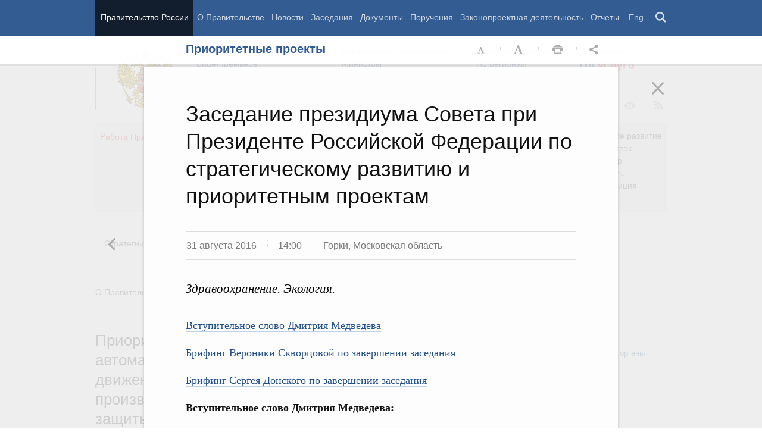

--- FILE ---
content_type: text/html; charset=UTF-8
request_url: http://government.ru/projects/selection/636/24352/
body_size: 115360
content:

    
    
<!doctype html>
<html lang="ru"
      itemscope="itemscope" xmlns="http://www.w3.org/1999/xhtml"
      prefix="og: http://ogp.me/ns# video: http://ogp.me/ns/video# ya: http://webmaster.yandex.ru/vocabularies/"
      class="no-js reader-on">
    <head>
        <meta charset="utf-8"/>
        <title>Приоритетные проекты
    -
Правительство России</title>
        
        <meta name="viewport" content="width=960"/>
        
            <meta name="twitter:card" content="summary"/>
            <meta name="twitter:title" content="Заседание президиума Совета при Президенте Российской Федерации по стратегическому развитию и приоритетным проектам"/>
            <meta name="twitter:site" content="@pravitelstvo_rf"/>
            
                <meta name="twitter:image" content="http://static.government.ru/media/photos/288x162/tpBMY2bGchjtjRvD0DAASVANfKA9BAZ0.jpg"/>
            
            <meta property="og:title" content="Заседание президиума Совета при Президенте Российской Федерации по стратегическому развитию и приоритетным проектам"/>
            <meta property="og:description" content="Здравоохранение. Экология."/>
                <meta name="twitter:description" content="Здравоохранение. Экология."/>
            
        <link rel="icon" href="/static/img/favicon.ico" type="image/x-icon"/>
        <link rel="shortcut icon" href="/static/img/favicon.ico" type="image/x-icon"/>
        <link rel="search" href="/opensearch.xml" type="application/opensearchdescription+xml"/>

        
        <link rel="stylesheet" type="text/css" media="all" href="/static/css/main.css"/>
        <link rel="stylesheet" type="text/css" media="print" href="/static/css/print.css"/>
        
        <!--[IF IE]><link rel="stylesheet" type="text/css" media="all" href="/static/css/ie.css"/><![ENDIF]-->
        <!--[IF IE 6]><link rel="stylesheet" type="text/css" media="all" href="/static/css/ie6dead.css"/><![ENDIF]-->
        <!--[IF lte IE 8]><link rel="stylesheet" type="text/css" media="all" href="/static/css/icons.css"/><![ENDIF]-->
        


        
        <script type="text/javascript">
            var _js_cfg = {
                video_player: '/static/swf/video.swf',
                lang: '',
                language: 'ru',
                area: 'ru',
                reader: true,
                page_url: '/projects/selection/636/24352/',
                index_url: '/'
            };
        </script>
        <script type="text/javascript">
            if(['iPad', 'iPhone', 'iPod'].includes(navigator.platform) || (navigator.userAgent.includes("Mac") && "ontouchend" in document)) {
		        document.querySelector('html').classList.add('ios')   
            }
        </script>
        <style>
            html.ios .reader_article_box_video_container {float: none;}
            html.ios .reader_article_box_video_container .reader_video-player {width: 100%;}
        </style>
        <!--[IF lt IE 9]><script type="text/javascript">window.ie_lt9 = true;</script><![ENDIF]-->
        <!--[IF IE 6]><script type="text/javascript" src="/static/js/legacy/ie6dead.js"></script>"><![ENDIF]-->
        <!--[IF lt IE 9]><script type="text/javascript" src="/static/js/legacy/ierange.js"></script><![ENDIF]-->
        <!--[if (gte IE 6)&(lte IE 9)]><script type="text/javascript" src="/static/js/legacy/selectivizr.js"></script><![endif]-->
        <script type="text/javascript" src="/static/js/main.legacy.js"></script>
        <script type="text/javascript" src="/static/js/main.js"></script>
        

    </head>
    <body class="page">
        
    <div class="totop"></div>

        <header class="page_header latch-latch-js" role="banner" itemscope="itemscope" itemtype="http://schema.org/WPHeader">
            <div class="page_header_fixed-part">
    <div class="page_header_search">
        <div class="page_wrapper">
            <div class="page_header_search_close"></div>
            <fieldset>
                <legend class="hidden">Варианты поиска по сайту</legend>
                <ul class="header_tabs_search">
                    <li>
                        <input type="radio" checked="checked" id="header_search_all" name="header_search"/>
                        
                            <label for="header_search_all" class="header_search_label">
                                <span>Поиск по сайту</span>
                            </label>
                        
                        
                        <div class="header_tab_content" id="header_tab_content_all" role="search">
                            <form action="/search/" class="form_search_full">
                                <fieldset>
                                    <legend>Поиск по сайту</legend>
                                    <div class="header_search_filter_wrapper">
                                        <label for="search" class="hidden">Введите запрос для поиска</label>
                                        <input class="page_header_search_input" id="search" name="q" type="text"/>
                                        <input type="hidden" id="search_section" name="type" value=""/>

                                        <div class="page_header_search_filter-box">
                                            <div class="page_header_search_filter">
                                                
    <div class="select unit_head_select calendar_select__month" data-target="#search_section" >
        
            <div class="select_current"><span class="pseudo-link" tabindex="0"
                                              data-value="None">Все разделы сайта</span>
            </div>
            <ul class="select_options-list">
                
                    
                        <li class="select_option is-active"
                            data-value="None">
                            <span class="pseudo-link">Все разделы сайта</span>
                        </li>
                    
                
                    
                        <li class="select_option"
                            data-value="13">
                            <span class="pseudo-link">Документы</span>
                        </li>
                    
                
                    
                        <li class="select_option"
                            data-value="15">
                            <span class="pseudo-link">Законопроектная деятельность</span>
                        </li>
                    
                
                    
                        <li class="select_option"
                            data-value="14">
                            <span class="pseudo-link">Поручения и их выполнение</span>
                        </li>
                    
                
                    
                        <li class="select_option"
                            data-value="5">
                            <span class="pseudo-link">Заседания</span>
                        </li>
                    
                
                    
                        <li class="select_option"
                            data-value="12">
                            <span class="pseudo-link">В министерствах и ведомствах</span>
                        </li>
                    
                
                    
                        <li class="select_option"
                            data-value="9">
                            <span class="pseudo-link">Новости</span>
                        </li>
                    
                
                    
                        <li class="select_option"
                            data-value="10">
                            <span class="pseudo-link">Телеграммы</span>
                        </li>
                    
                
            </ul>
        
    </div>

                                            </div>
                                        </div>
                                    </div>
                                    <button class="page_header_search_button">Найти</button>
                                    <p class="page_header_search_example">Пример,
                                <span class="page_header_search_example_text">тарифы на услуги
                                    ЖКХ</span>
                                    </p>
                                    <a class="page_header_search_extend" href="/search/">
                                        <span>Расширенный поиск</span>
                                    </a>
                                </fieldset>
                            </form>
                        </div>
                    </li>
                    
                        <li>
                            <input type="radio" id="header_search_docs" name="header_search"/>
                            <label for="header_search_docs" class="header_search_label">
                                <span>Поиск по документам</span>
                            </label>

                            <div class="header_tab_content" id="header_tab_content_docs">
                                







<form method="get" class="search_acts" action="/docs/all/" id="search_documents_form">
    <div class="cols">
        <div class="form-field col col-2">
            
    <label class="label" for="formaf3dff1c8f0d-type">Вид документа</label>

            <div class="select__native">
    <div class="select_arrow-box">
        <div class="select_arrow"></div>
    </div>
    <select id="formaf3dff1c8f0d-type" name="type" class="select">
        
            <option value="102000066_102000496" >Постановление Правительства Российской Федерации</option>
        
            <option value="102000066_102000499" >Распоряжение Правительства Российской Федерации</option>
        
            <option value="102000070_102000499" >Распоряжение Президента Российской Федерации</option>
        
            <option value="102000070_102000503" >Указ Президента Российской Федерации</option>
        
            <option value="_102000505" >Федеральный закон</option>
        
            <option value="_102000506" >Федеральный конституционный закон</option>
        
            <option value="_102000486" >Кодекс</option>
        
    </select>
</div>
        </div>
        <div class="form-field col col-3 col-right">
            
    <label class="label" for="formaf3dff1c8f0d-number">Номер</label>

            <input id="formaf3dff1c8f0d-number" type="text" name="number" value="" class="input__text field-number"/>
        </div>
    </div>
    <div class="cols">
        <div class="form-field col col-2 col-right">
            
    <label class="label" for="formaf3dff1c8f0d-text">Заголовок или текст документа</label>

            <input id="formaf3dff1c8f0d-text" type="text" name="text" value="" class="input__text field-text"/>
        </div>
        <div class="col col-3 col-right">
            <div class="form-field col col-3">
                
    <label class="label" for="formaf3dff1c8f0d-dt">Дата подписания</label>

                

<input class="input__text date_search_docs icon-calendar-docs" type="text" id="formaf3dff1c8f0d-dt" name="dt" value=""/>
<input type="hidden" class="search_docs_date date_to" name="dt.till" value="" data-value=""/>
<input type="hidden" class="search_docs_date date_from" name="dt.since" value="" data-value=""/>
            </div>
            <button class="button docs">
                Найти
            </button>
        </div>
    </div>
</form>
                            </div>
                        </li>
                    </ul>
            </fieldset>
        </div>
    </div>

    <div class="page_header_menu">
        <div class="page_wrapper page_wrapper__header-menu">
            
            
            
            
            
            
            
            
            
            
            
            
            
            
            
            
            
            
            
            
            
            
            
            
            
            
            
            
            
            
            
            
            
            
            
            
            <div class="page_wrapper page_wrapper__header-menu">
                <nav>
                    <ul class="menu menu__horiz"><li class="menu_item page_header_menu_item__isolated" itemscope="itemscope"
        itemtype="http://schema.org/SiteNavigationElement">
        <a itemprop="url" class="page_header_menu_item_link"
           href="/">Правительство России</a></li><li class="menu_item" itemscope="itemscope"
        itemtype="http://schema.org/SiteNavigationElement">
        <a itemprop="url" class="page_header_menu_item_link"
           href="/structure/">О Правительстве</a></li><li class="menu_item" itemscope="itemscope"
        itemtype="http://schema.org/SiteNavigationElement">
        <a itemprop="url" class="page_header_menu_item_link"
           href="/news/">Новости</a></li><li class="menu_item" itemscope="itemscope"
        itemtype="http://schema.org/SiteNavigationElement">
        <a itemprop="url" class="page_header_menu_item_link"
           href="/meetings/">Заседания</a></li><li class="menu_item" itemscope="itemscope"
        itemtype="http://schema.org/SiteNavigationElement">
        <a itemprop="url" class="page_header_menu_item_link"
           href="/docs/">Документы</a></li><li class="menu_item" itemscope="itemscope"
        itemtype="http://schema.org/SiteNavigationElement">
        <a itemprop="url" class="page_header_menu_item_link"
           href="/orders/">Поручения</a></li><li class="menu_item" itemscope="itemscope"
        itemtype="http://schema.org/SiteNavigationElement">
        <a itemprop="url" class="page_header_menu_item_link"
           href="/activities/">Законопроектная деятельность</a></li><li class="menu_item" itemscope="itemscope"
        itemtype="http://schema.org/SiteNavigationElement">
        <a itemprop="url" class="page_header_menu_item_link"
           href="/rugovclassifier/57/">Отчёты</a></li><li>
                            <ul class="menu__horiz_special menu__horiz_special_print">
                                <li class="menu_item"><a class="page_header_menu_item_link"
                                                         href="/en/">
                                    Eng</a></li>
                                <li class="menu_item"><a class="page_header_menu_item_link page_header_control_button__search" href="/search/" role="button">Поиск</a></li>
                                
                            </ul>
                        </li>
                    </ul>
                </nav>
            </div>
        </div>
    </div>
</div>
        </header>
        
    <div class="reader" tabindex="0"
     hidden="hidden">
    <div class="reader-header">
        <div class="service-panel">
            <div class="page_wrapper">
                <h2 class="service-panel__title"><a class="service-panel__link" title="Раздел" href="/projects/selection/636/">
                    Приоритетные проекты</a></h2>

                <div class="service-panel-icons-layer">
                    <ul class="service-panel-icons">
                        <li class="service-panel-icon-layer" aria-hidden="true">
                            <a class="service-panel-icon service-panel-icon-font-decrease not-active" href="#">Уменьшить
                                шрифт</a>
                        </li>
                        <li class="service-panel-icon-layer" aria-hidden="true">
                            <a class="service-panel-icon service-panel-icon-font-increase" href="#">Увеличить шрифт</a>
                        </li>
                        <li class="service-panel-icon-layer">
                            <a class="service-panel-icon service-panel-icon-print" href="#" role="button">Распечать</a>
                        </li>
                        <li class="service-panel-icon-layer">
                            <div class="service-panel-icon service-panel-icon__wrapper">
                                <a tabindex="0" role="button" class="service-panel-icon service-panel-icon-share">Открыть панель "Поделиться в социальных сетях"</a>
                                <ul class="service-panel-share-icons">
                                    <li class="service-panel-share-icon service-panel-share-icon-lj" tabindex="0">Livejournal</li>
                                    
                                    <li class="service-panel-share-icon service-panel-share-icon-vk">
                                        <a href="#" target="_blank" title="Открывает новое окно">Вконтакте</a></li>
                                    <li class="service-panel-share-icon service-panel-share-icon-email"><a href="#">Электронная почта</a></li>
                                </ul>
                            </div>
                        </li>
                    </ul>
                </div>
            </div>
        </div>
    </div>


    <div class="reader-body-layer">
        <div class="reader_wrapper">
            <h4 class="print print_header">ПОРТАЛ ПРАВИТЕЛЬСТВА РОССИИ</h4>

            <div class="reader_article_container">
                <div id="reader-floating-scrolling-top"></div>
                <div id="reader-floating-scrolling-bottom"></div>
                
<div id="begin" class="reader_article  " itemscope="" itemtype="http://schema.org/Article">
    
    <div ></div>
    
    <h3 class="reader_article_headline" 
        itemprop="name" 
        data-section-title="Приоритетные проекты"
        data-section-url="/projects/selection/636/"
        
            
             data-prev-url="/projects/selection/636/24467/"
        
        style="font-size: 36px;"
    >
    Заседание президиума Совета при Президенте Российской Федерации по стратегическому развитию и приоритетным проектам
    </h3>
    

    
    <div class="reader_article_dateline">
        
        <span class="reader_article_dateline__date">31 августа 2016</span>
        

        
        <span class="reader_article_dateline__time">14:00</span>
        

        
        <span class="entry__meta__date__place">Горки, Московская область</span>
        
    </div>
    

    
    

    <div class="reader_article_body" itemprop="articleBody" data-id="24352">
        <p class="reader_article_lead" itemprop="text">Здравоохранение. Экология.</p>
        
            <p><a href="#dam3108" target="_blank">Вступительное
слово Дмитрия Медведева</a></p><p><a href="#skvor3108" target="_blank">Брифинг Вероники Скворцовой по завершении заседания </a></p><p><a href="#don3108" target="_blank">Брифинг Сергея Донского по завершении заседания</a><br></p><p><b><a id="dam3108" target="_blank"></a>Вступительное слово Дмитрия Медведева:</b><br></p><div class="reader_article_box reader_article_doc">
    <div class="aside">
        <h2 class="aside_h2">Принятые решения</h2>
        <ul class="aside_content news-list">
            
                
                    <li class="news-list_item">
                        <p class="news-list_item_title">
                            <a href="/orders/selection/401/24467/" title="О решениях по итогам заседания президиума Совета при Президенте Российской Федерации по стратегическому развитию и приоритетным проектам по направлению «Здравоохранение»" target="_blank">О решениях по итогам заседания президиума Совета при Президенте Российской Федерации по стратегическому развитию и приоритетным проектам по направлению «Здравоохранение»</a>
                        </p>
                    </li>
                
            
                
                    <li class="news-list_item">
                        <p class="news-list_item_title">
                            <a href="/orders/selection/401/24482/" title="О решениях по итогам заседания президиума Совета при Президенте Российской Федерации по стратегическому развитию и приоритетным проектам по направлению «Экология»" target="_blank">О решениях по итогам заседания президиума Совета при Президенте Российской Федерации по стратегическому развитию и приоритетным проектам по направлению «Экология»</a>
                        </p>
                    </li>
                
            
        </ul>
    </div>
</div>
<p>У нас сегодня заседание президиума, посвящённое двум вопросам
– здравоохранению и экологии.</p><p>Начнём со здравоохранения. Все мы знаем, что за
последние годы были сделаны немаленькие государственные инвестиции в
здравоохранение. Они дают свой эффект. Это касается и оснащения медицинских
учреждений, и стандартов работы персонала, и даже принятия целого ряда
оперативных решений, как то, например, выделение денег (совсем недавнего
решения <a href="http://government.ru/docs/24141/" target="_blank">по 3 млрд рублей на закупку новых автомобилей скорой
помощи</a>). Вчера я очередную партию
этих автомобилей как раз <a href="/news/24336/" title="Дмитрий Медведев посетил липецкий областной Центр реабилитации инвалидов и пожилых людей «Сосновый бор»" target="_blank">осмотрел в Липецке</a>. Решение это исполняется, и в общем
исполняется достаточно оперативно.</p><div class="reader_article_box reader_article_box__foggy reader_article_box_video_container">
    <div class="figure">
     
<div id="div-player-main">
    <video class="reader_video-player" poster="http://static.government.ru/media/video/288x162_2x/HeqdAZ0pNc0cuL3GQuLZbHHX76AbF1dP.jpg">
        <source src="http://static.government.ru/media/video/hd/r4KX3oCOr0qE6LlHwxDV2OT1kajbk3Qb.mp4" data-quality="HD"></source>
        <source src="http://static.government.ru/media/video/sd/HmUyZ5b0GGA6uMmzflPSWMDF7OOxUg3C.mp4" data-quality="SD"></source>
    </video>
</div>
<p class="headline_lead"></p>
<div class="figure_caption-box">
    <div class="figure_caption">
        <p class="figure_caption_title">Вступительное слово Дмитрия Медведева на заседании президиума Совета при Президенте Российской Федерации по стратегическому развитию и приоритетным проектам</p>
        <p class="figure_caption_footer">31 августа 2016 года</p>
    </div>
</div>

  </div>
</div>
<p>Очевидно, что на здоровье человека, помимо наших
решений в сфере здравоохранения, влияет и состояние окружающей среды. Целый ряд
регионов у нас находится в довольно сложном экологическом состоянии. Ситуацию эту нужно исправлять по
мере возможности и, конечно, прежде всего исходя из необходимости заботиться о
здоровье людей. Помимо
этого, наша страна уникальна по своей красоте и разнообразию природы. И наша
задача – сберечь все эти красоты, нашу природу для детей, внуков. Это очевидная
и весьма непростая государственная задача.</p><p>Одним из важных достижений последних лет стал рост рождаемости, дальнейшее
улучшение медицинской помощи матерям и новорождённым, которая, безусловно,
требует самого пристального внимания в рамках нашей проектной работы.</p><p>Опыт показывает, что ситуация в регионах качественно меняется с
появлением перинатальных центров. За последние годы мы построили 29 таких центров,
где даже в самых сложных ситуациях и маме, и ребёнку обеспечена современная медицинская
помощь.</p><div class="reader_article_box reader_article_doc">
    <div class="aside">
        <h2 class="aside_h2">Участники заседания</h2>
        <ul class="aside_content news-list">
            
                
                    <li class="entry entry__file">
                        <div class="entry_file">
                            <a class="entry_file_link" href="http://static.government.ru/media/files/8qSrd0sUQADpeeTOdT4AeCe7rwXIjrOr.pdf" target="_blank">PDF</a>
                            <p class="entry_file_size"></p>
                        </div>
                        <h3 class="entry_title entry_title__file">Список участников заседания президиума Совета при Президенте Российской Федерации по стратегическому развитию и приоритетным проектам, 31 августа 2016 года</h3>
                    </li>
                
            
        </ul>
    </div>
</div>
<p>Строительство центров продолжается. Естественно, мы должны завершить все
те проекты, которые были начаты. Особо подчеркну: медицинские возможности такого
рода должны быть доступны всем жителям регионов, а не только тем, кто живёт
рядом. При необходимости нужно практиковать и дистанционные консультации, и выезды
бригад для оказания помощи на месте.</p><p>Также нужно таким образом организовать нашу работу, чтобы действительно
обеспечить каждому человеку в нашей стране независимо от места жительства без каких-либо
сложностей и очередей возможность попасть к нужному врачу, пройти эффективно и
быстро диагностику, получить современную высокотехнологичную помощь, лекарства.
Это особенно острый вопрос для жителей труднодоступных регионов нашей страны,
речь идёт о значительном количестве людей. Понятно, мы по-разному можем
определять критерии труднодоступности, но в любом случае это может быть
несколько десятков миллионов человек, поэтому одним из направлений нашей работы
должны стать вопросы обеспечения доступности медицинской помощи. Особенно это
касается тех видов патологий, где такая помощь требуется незамедлительно, в
частности сердечно-сосудистых болезней. </p><div class="reader_article_box reader_article_box__foggy">
    <div class="figure">
        <div class="figure_content-box">
            <a class="figure_active-zone figure-image-js" target="_blank">
                <div class="figure_content">
                    <img class="figure_img" src="http://static.government.ru/media/photos/656x369/f8AAWL7pM6zFUFXNJNQFguy6c1tUIlVD.jpg" srcset="http://static.government.ru/media/photos/656x369_2x/LamMeVZrXxb05x0JuEreqvuurKcuXZ4I.jpg 2x" alt="Заседание президиума Совета при Президенте Российской Федерации по стратегическому развитию и приоритетным проектам">
                    <div class="figure_icon icon_zoom-in"></div>
                </div>
            </a>
        </div>
        <div class="figure_caption-box">
            <div class="figure_caption">
                <p class="figure_caption_title">Заседание президиума Совета при Президенте Российской Федерации по стратегическому развитию и приоритетным проектам</p>
            </div>
        </div>
    </div>
</div>
<p>Следующее
направление по здравоохранению касается квалификации врачей. Их
профессиональный рост должен успевать за развитием медицинских технологий.
Понятно, что процесс обучения должен идти постоянно, это требует новых
образовательных технологий, которые основаны на профессиональных стандартах.
Введение их нужно ускорить, так же как и внедрение современных протоколов
лечения. Процесс обучения должен быть организован удобно для человека, в том
числе за счёт более широкого использования электронного обучения, включая
дистанционное. Для этого заработал <a href="http://edu.rosminzdrav.ru" target="_blank">портал непрерывного
медицинского образования Минздрава</a>. Естественно, таким специалистам
нужна и система допуска к профессиональной деятельности. Она должна быть
максимально объективной, она не должна быть формальной, и с этой целью в
текущем году начато проведение аккредитации специалистов. </p><p>Острый
вопрос, особый вопрос – обеспечение людей доступными, качественными,
эффективными лекарствами в рамках государственных закупок. Его нужно решать в
рамках проектной работы. Сейчас объём закупок для государственных нужд
составляет более 300 млрд рублей. Это свыше, подчёркиваю, свыше трети всего
рынка лекарств, которые существуют в стране. И мы хотим, чтобы на эти деньги
приобретались наиболее качественные препараты по нормальным ценам. Для этого,
во-первых, нужно исключить возможность наживаться, играя на искусственно
созданной разнице цен. Практика показывает, что, к сожалению, такая разница
существует. </p><p>Нужны механизмы, которые позволят избежать большого разброса цен, в
том числе между российскими и зарубежными лекарствами. В
принципе здесь работа идёт. Я вчера заходил сам в аптеку по ходу движения к
объекту в Липецке, посмотрел ассортимент лекарств. Отрадно, что там появились
российские аналоги по целому ряду важнейших препаратов – известных.
Естественно, аналоги, имеющие одну и ту же химическую формулу, основное
вещество, причём, конечно, эти аналоги дешевле иностранных препаратов, в некоторых
случаях (я сопоставил вчера) – в 2–2,5 раза. Это серьёзная разница.</p><p>Кроме того, нельзя допускать, чтобы люди покупали
некачественные или контрафактные лекарства,
то есть подделки. Это прямая угроза жизни пациентов. Нужны действенные меры
контроля за продвижением препарата от производителя до конечного потребителя.</p><p>Ещё одно важное направление в рамках приоритета «Здравоохранение».
Современная медицина такова, что вызывает у пациентов разные эмоции, поэтому
нужно развивать информационные технологии в здравоохранении. Цель в том, чтобы,
с одной стороны, обеспечить пациенту доступ к информации, возможность быстро
попасть к врачу, а с другой – сделать так, чтобы врач меньше времени тратил на
заполнение документов и больше – на работу с пациентами.</p><p>Я в последний месяц встречался с медицинскими
работниками на эту тему, она актуальна. Нужно уйти от писанины, это само собой,
но даже электронные бланки не спасают, если они избыточно сложны, если требуют
бесконечного внесения в эти проформы каких-то стандартных позиций. Поэтому
нужно в целом постараться упростить документацию, конечно, используя
электронный документооборот.</p><p>Теперь по второй теме. Я напомню, следующий год в
нашей стране является Годом экологии. Запланирован целый ряд важных для защиты
окружающей среды мероприятий. Часть из них связана с проектом по экологии.
Отмечу три наиболее значимых направления.</p><p>Первое касается ликвидации накопленного вреда. На
карте нашей страны более 300 горячих экологических точек. Это объекты, которые
представляют для окружающей среды наибольшую угрозу. Прежде всего это огромные
мусорные полигоны, свалки промышленных отходов. В зоне их негативного
воздействия проживает более 17 млн человек. Конечно, это влияет на здоровье,
причём серьёзно.</p><p>
Считаю правильным в Год экологии начать
системную расчистку именно с этих завалов. <br></p><p>Важно
не только разобраться с накопленными загрязнениями, но и выработать совместно с
бизнесом, с промышленностью, с экспертами систему мер, которая позволит впредь
не накапливать эти отходы или минимизировать такое накопление.</p><p>Второе
направление касается бережного использования водных ресурсов. Наша страна
обладает крупнейшими запасами пресной воды в мире, но при этом целому ряду
регионов воды не хватает. Состояние рек и озёр в ряде случаев не позволяет
использовать воду. Причин несколько. Это, конечно, и деятельность человека, это
и природные явления – засухи, разливы. В результате где-то происходит мельчание
водоёмов, где-то их заболачивание. От этого страдают и люди, и экологическая
система, и экономика. Понятно, что этот баланс нужно восстанавливать. Дело это
сложное, очень дорогостоящее, но тем не менее у нас есть сеть серьёзных
гидротехнических сооружений, которая должна защищать людей и от наводнений, и
от засух, и от загрязнений. Их надо приводить в порядок. Вот этим надо будет
заниматься, рассчитываю, что прозвучат тоже предложения.</p><p>И
последнее направление в сфере экологии. Россия – страна действительно огромная.
У нас обитают сотни редких видов животных и растений. Конечно, мы должны
принимать меры, направленные на их защиту. Сейчас у нас в стране действует
более 13 тыс. особо охраняемых природных территорий, где редким видам обеспечены
благоприятные условия. Нужно будет создавать новые, если это требуется. Но, с
другой стороны, принципиально важно, чтобы и заповедники, и национальные парки
не были резервациями, они были бы открытыми для людей. Нам нужна специальная
туристическая инфраструктура, которая не будет создавать нагрузки на
экологическую систему. Вот как это совместить – это сложная, но очень важная
задача, чтобы каждый житель нашей страны мог собственными глазами увидеть все
наши красоты. И это важно, кстати, и для развития так называемого
экологического сознания.</p><p>Вот
две темы, которые мы сегодня рассмотрим на президиуме. Прошу тех, кто ими
занимается, соответственно, профильных министров выступать компактно, с
предложениями. Обращаю внимание на то, что мы всё-таки с вами специально
избрали проектный метод, а не просто разговоры о том, что нужно иметь хорошую
медицину и хорошую экологию. Вот только на проектах и нужно сконцентрировать
наше внимание. И деньги туда же, потому что денег у нас, как известно, немного.</p><p class="p_special-line">&lt;…&gt;</p>
        
        
        
        

        
        
    </div>
    

    

    
        <div class="reader_article_meta">
            
            
                
    
    <div class="reader_article_meta_item reader_article_meta_deps" title="Министерства и ведомства, органы при правительстве">
        <div class="print_title_tag">Министерства и ведомства, органы при правительстве:</div>
        <ul class="reader_article_tags_list">
            <li class="reader_article_tags_item"><a title="Федеральный проектный офис (Президиум Совета при Президенте Российской Федерации по стратегическому развитию и приоритетным проектам) (до 19.07.2018)" href="/department/361/" target="_blank">Федеральный проектный офис (Президиум Совета при Президенте Российской Федерации по стратегическому развитию и приоритетным проектам) (до 19.07.2018)</a></li>
        </ul>
    </div>
     

            
            
                
    
    <div class="reader_article_meta_item reader_article_meta_person" title="Именной указатель">
        <div class="print_title_tag">Именной указатель:</div>
        <ul class="reader_article_tags_list">
            <li class="reader_article_tags_item"><a title="Дмитрий Анатольевич Медведев" href="/persons/183/" target="_blank">Дмитрий Анатольевич Медведев</a></li>
        </ul>
    </div>
     

            
            
        </div>
    
  

    <div class="print print_footer">
        <div class="print print_footer_title">Правительство Российской Федерации</div>
        <div class="print print_footer_url">http://government.ru/projects/selection/636/24352/</div>
    </div>
</div>


            </div>
            <a id="marker-bar" href="#" class="masha-marker-bar">
            
                <span class="masha-vk masha-social" data-pattern="http://vk.com/share.php?url={url}"
                      title="share to VK"></span>
                <span class="masha-mail masha-social" title="share by email"></span>
                <span class="masha-marker" title="mark"><span
                        class="masha-marker-text">Выделить фрагмент</span></span>
            </a>
            
        </div>

    </div>

    <div class="modal-layout">
        <div class="modal__slide email_share">
            <form method="post" name="form_message">
                <div class="form_field form_field__slide"><p class="message"></p></div>
                <div class="form_field">
                    <label class="label label__target_email" for="target-email">Email адресата <span
                            class="text__red">*</span></label>
                    <input type="email" id="target-email" name="target_email" value=""
                           class="input__text input__target_email textinput required">

                    <p class="error_message email__error" role="alert">Введите корректый Email</p>
                </div>
                <div class="form_field">
                    <p class="label">Текст сообщения</p>

                    <div class="textarea">
                        <p>Government.ru:
                            <span class="reader_ui_share_email_text"></span></p>

                        <p><a class="reader_ui_share_email_link"></a></p>
                    </div>
                </div>
                <button class="send_email">Отправить</button>
            </form>
            <div class="modal_close interface_close"></div>
        </div>
        <div class="loader-layer hide preloader">
            <div class="loader preloader"></div>
        </div>
        <div class="modal__slide email_share_thanks">
            <form method="post">
                <div class="email_thanks">Спасибо </div>
                <div class="email_caution">Внимание </div>
                <div class="letter_sent"><span class="letter_sent_a"></span><span class="email"></span></div>
                <div class="form_field">
                    <p class="label">Текст сообщения</p>

                    <div class="textarea">
                        <p>Government.ru: <span class="reader_ui_share_email_date"></span></p>

                        <p><span class="reader_ui_share_email_text"></span></p>

                        <p><a class="reader_ui_share_email_link"></a></p>
                    </div>
                </div>
            </form>
            <div class="modal_close interface_close"></div>
        </div>
    </div>
    <div class="modal-lj">
        <div class="modal__slide">
            <p class="label">Код для вставки в блог</p>

            <div class="textarea">
                <p id="lj_html"></p>
            </div>
            <button data-clipboard-target="lj_html">Скопировать в буфер</button>
        </div>
    </div>
</div>

<div class="reader_ui_btn reader_ui_btn__close to-index">
    <div class="reader_ui_btn__close_icon" role="button" tabindex="0">Закрыть</div>
</div>
<div class="reader_ui_btn reader_ui_btn__top __hide __invisible"></div>
<div class="reader_ui_btn reader_ui_btn__left" role="button" tabindex="0">Следующая новость</div>
<div class="reader_ui_btn reader_ui_btn__right" role="button" tabindex="0">Предыдущая новость</div>
        <div class="page_main">
            <div class="page_wrapper"><div class="access" aria-hidden="true">
    <div class="page-section">
        <div class="toolbar">
            <ul class="a-fontsize">
                <li>
                    <a tabindex="0"
                       data-type="fontsize-small"
                       class="a-fontsize-small"
                       title="Маленький размер шрифта"
                       role="button"><span class="selected">&nbsp;</span>Маленький размер шрифта</a>
                </li>
                <li>
                    <a tabindex="0"
                       data-type="fontsize-normal"
                       class="a-fontsize-normal"
                       title="Нормальный размер шрифта"
                       role="button"><span class="selected">&nbsp;</span>Нормальный размер шрифта</a>
                </li>
                <li>
                    <a tabindex="0"
                       data-type="fontsize-big"
                       class="a-fontsize-big"
                       title="Большой размер шрифта"
                       role="button"><span class="selected">&nbsp;</span>Большой размер шрифта
                    </a>
                </li>
            </ul>
            <ul class="a-images">
                <li>
                    <a href="#"
                       data-type="imagesoff"
                       class="a-imagesoff"
                       title="Включить/выключить отображение изображений">Включить/выключить отображение изображений
                        <span>
                            <span class="on">Вкл</span>
                            <span class="off">Выкл</span>
                        </span>
                    </a>
                </li>
            </ul>
        </div>
    </div>
</div></div>
            <div class="page_wrapper__height">
                <div class="page_wrapper">
                    <div class="page_header_static-part">
    <div class="tricolour">
        <div class="tricolour_blue"></div>
        <div class="tricolour_red"></div>
    </div>
    <div class="page_header_logo">
        <a class="page_header_logo_link" href="/" rel="home">Правительство России</a>
    </div>
    
    <nav class="page_header_sec-menu-layout">
        <ul class="page_header_sec-menu menu menu__horiz menu_for_ministers">
            
                <li class="menu_item menu_item__text">
                    
                        
                    
                    <ul class="menu__sublist">
                        <li><a href="http://premier.gov.ru">Председатель Правительства</a></li>
                        <li><a href="/gov/persons/#vice-premiers">
                            Вице-премьеры</a></li>
                    </ul>
                </li>
                <li class="menu_item menu_item__text">
                    
                        
                    
                    <ul class="menu__sublist">
                        <li><a href="/ministries/">Министерства и
                            ведомства</a></li>
                        <li><a href="/gov/persons/#federal-ministers">
                            Министры</a></li>
                    </ul>
                </li>
                <li class="menu_item menu_item__text">
                    <ul class="menu__sublist">
                        <li><a href="/agencies/">Советы и комиссии</a>
                        </li>
                        <li><a href="/regions/">По регионам</a></li>
                    </ul>
                </li>
            
            <li class="menu_item menu_item__text">
                <ul class="menu__sublist">
                    <li>
                        <a href="http://services.government.ru/letters/">Обращения</a>
                    </li>

            
                    <li>
                        <a href="https://www.gosuslugi.ru/" class="link--gosuslugi">
                            Госуслуги</a>
                    </li>
            
                </ul>
            </li>
        </ul>

        <ul class="page_header_sec-menu menu menu__horiz menu_for_right">
                
                <li class="menu_item menu_item_photo menu_item__icons">
                    <a href="/photos/" title="Фото / Видео"
                       aria-label="Фото / Видео"></a>
                </li>
                
                
                
                <li class="menu_item menu_item__max menu_item__icons">
                    <a href="https://max.ru/government_rus" title="MAX"
                       target="_blank"
                       aria-label="MAX"></a>
                </li>
                
            
                <!-- <li class="menu_item menu_item_vk menu_item__icons">
                    <a href="http://vk.com/gov" title="Вконтакте" target="_blank"
                       aria-label="Вконтакте"></a>
                </li> -->

                <li class="menu_item menu_item_vk menu_item__icons">
                    <a href="http://vk.com/gov" title="Вконтакте" target="_blank"
                        aria-label="Вконтакте" style="background-image: none; display: -webkit-box;display: -ms-flexbox;display: flex;-webkit-box-align: center;-ms-flex-align: center; align-items: center;-webkit-box-pack: center;-ms-flex-pack: center; justify-content: center;">
                        <svg width="24" height="24" xmlns="http://www.w3.org/2000/svg" x="0px" y="0px" viewBox="0 0 70 45" style="enable-background:new 0 0 460 455.69;" xml:space="preserve">
                        <g clip-path="url(#new_logo_vk_with_text__a)"><path fill="#adadac" d="M33.769 38C12.586 38 .503 23.736 0 0h10.61c.35 17.421 8.172 24.8 14.368 26.322V0h9.992v15.025C41.088 14.378 47.516 7.532 49.685 0h9.991c-1.665 9.281-8.636 16.128-13.593 18.943C51.04 21.225 58.98 27.197 62 38H51.002c-2.363-7.227-8.248-12.819-16.032-13.58V38h-1.201z"/></svg>
                    </a>
                </li>

                <li class="menu_item menu_item_dzen menu_item__icons">
                    <a href="https://zen.yandex.ru/government_rus" title="Яндекс.Дзен" target="_blank" aria-label="Яндекс.Дзен"></a>
                </li>

                <li style="padding: 10px;" class="menu_item menu_item_rt menu_item__icons">
                    <a href="https://rutube.ru/channel/24624174/" title="rutube" target="_blank"
                        aria-label="Rutube" style="background-image: none; display: -webkit-box;display: -ms-flexbox;display: flex;-webkit-box-align: center;-ms-flex-align: center; align-items: center;-webkit-box-pack: center;-ms-flex-pack: center; justify-content: center;">
                        <svg style="width: 24px; height: 24px; "version="1.1" xmlns="http://www.w3.org/2000/svg" xmlns:xlink="http://www.w3.org/1999/xlink" x="0px" y="0px"
	                        viewBox="0 0 700 455.69" style="enable-background:new 0 0 460 455.69;" xml:space="preserve">
                        <g clip-path="url(#a)"><circle r="47.697" fill="#adadac" cy="48.578" cx="475.275"/><path fill="#adadac" d="M336.161 91.859H.934V464.52h93.305V343.279h178.787l81.572 121.241h104.479l-89.952-121.8c27.935-4.469 48.049-15.085 60.341-31.846 12.291-16.762 18.437-43.58 18.437-79.337v-27.936c0-21.231-2.235-37.992-6.146-50.843-3.911-12.85-10.615-24.024-20.113-34.081-10.057-9.498-21.231-16.203-34.64-20.673-13.409-3.91-30.171-6.145-50.843-6.145zm-15.085 169.289H94.239v-87.159h226.837c12.85 0 21.789 2.235 26.259 6.146 4.47 3.911 7.263 11.174 7.263 21.79v31.288c0 11.174-2.793 18.437-7.263 22.348-4.47 3.911-13.409 5.587-26.259 5.587z"/></g><defs><clipPath id="a"><path fill="#adadac" d="M0 0h523v465H0z"/></clipPath></defs></svg>
                    </a>
                </li>
                
                <li class="menu_item menu_item_vk menu_item__icons">
                    <a href="https://ok.ru/gov" title="Одноклассники" target="_blank"
                       aria-label="Одноклассники" style="background-image: none; display: -webkit-box;display: -ms-flexbox;display: flex;-webkit-box-align: center;-ms-flex-align: center; align-items: center;-webkit-box-pack: center;-ms-flex-pack: center; justify-content: center;">
                       <svg version="1.1" id="Capa_1" xmlns="http://www.w3.org/2000/svg" xmlns:xlink="http://www.w3.org/1999/xlink" x="0px" y="0px"
                       width="18px" height="18px" viewBox="-550 0 2400 2400" style="enable-background:new 0 0 95.481 95.481;"
                       xml:space="preserve"><path d="M629.9 1122.4c310-.1 561.1-251.5 561-561.4C1190.8 251 939.4-.1 629.5 0S68.4 251.5 68.5 561.4c.4 309.8 251.6 560.8 561.4 561m0-793.4c128.4 0 232.5 104.1 232.5 232.5S758.3 793.9 629.9 793.9 397.4 689.8 397.4 561.4c.2-128.3 104.2-232.3 232.5-232.4zm226.9 1251.3c115.5-26.2 225.7-71.9 326-135 76.4-49.3 98.4-151.1 49.1-227.5-48.5-75.2-148.3-97.9-224.5-51-231.1 144.5-524.5 144.5-755.6 0-76.7-48.1-178-25.1-226.3 51.5C-23 1295-.2 1396.6 76.6 1445.1c.1 0 .2.1.2.1 100.2 63 210.4 108.7 325.8 135L88.8 1894c-62.5 66-59.6 170.2 6.5 232.7 63.5 60 162.7 60 226.2 0l308.2-308.4 308.4 308.4c64.2 64.1 168.1 64.1 232.3 0 64.1-64.2 64.1-168.1 0-232.3l-313.6-314.1z" fill="#adadac"/></svg>
                    </a>
                </li>
                <li class="menu_item menu_item_vk menu_item__icons">
                    <a href="https://t.me/+tkVQClpPYes0ZTQy" title="ОБЪЯСНЯЕМ.РФ" target="_blank"
                       aria-label="ОБЪЯСНЯЕМ.РФ" style="background-image: none;">
                       <svg id="Слой_1" data-name="Слой 1" xmlns="http://www.w3.org/2000/svg" viewBox="0 0 742.54 930.33" fill="#adadac" stroke="#adadac" width="20px" style="margin-top:14px; margin-left:12px"><path d="M352.4,241.24a44.11,44.11,0,0,1-44.09-44.09c0-24.61,20-44.65,44.09-44.65H817.85c37.78,0,72.7,16,97.9,41.22h0a138.55,138.55,0,0,1,40.64,97.9V757.07a137.94,137.94,0,0,1-34.92,91.6,148,148,0,0,1-48.09,35.49v154.58a44.26,44.26,0,0,1-81.3,24L663.27,895.61H352.4A138.55,138.55,0,0,1,254.5,855h0c-25.19-25.77-40.65-60.12-40.65-97.9,0-24.62,19.47-44.66,44.08-44.66a44.72,44.72,0,0,1,44.66,44.66c0,13.74,5.15,26.33,14.31,34.92v.57a52.26,52.26,0,0,0,35.5,14.32H685c13.17.57,26.34,6.29,34.93,17.74l64.69,83.59V851h0c0-22.33,16.6-41.79,39.5-44.08a54.62,54.62,0,0,0,31.49-16.61,52.43,52.43,0,0,0,12-33.2V291.62a49.74,49.74,0,0,0-14.31-35.5h0a50.22,50.22,0,0,0-35.49-14.88Z" transform="translate(-213.85 -152.5)"></path><path d="M385.91,377.45c53.71,0,96,17.16,96,74.69s-42.28,74.69-96,74.69H349.68v73.1H302V377.45Zm2.23,41.95H349.68v65.47h38.46c24.47,0,45.13-6.67,45.13-32.73C433.27,425.75,412.61,419.4,388.14,419.4Z" transform="translate(-213.85 -152.5)"></path><path d="M607.41,612.32v-28c-66.74-2.86-110.28-37.18-110.28-95.66S540.67,395.88,607.41,393v-28h45.78v28c66.1,3.18,109.33,37.5,109.33,95.67s-43.23,92.49-109.33,95.66v28Zm0-67.7V432.75c-46.08,3.18-62.61,27.65-62.61,55.94S561.33,541.45,607.41,544.62Zm45.78,0c45.13-3.49,61.65-28,61.65-55.93s-16.52-52.45-61.65-55.94Z" transform="translate(-213.85 -152.5)"></path></svg>
                    </a>
                </li>
                <li class="menu_item menu_item_yt menu_item__icons">
                    <a href="http://www.youtube.com/user/pravitelstvoRF"
                       title="Канал на YouTube" target="_blank"
                       aria-label="Канал на YouTube"></a>
                </li>
                
                
                <li class="menu_item menu_item_social menu_item__icons">
                    <a href="/social/"
                       title="Правительственные страницы в соцсетях"
                       aria-label="Правительственные страницы в соцсетях"></a>
                </li>
            
            
            <li class="menu_item menu_item__special menu_item__icons" aria-hidden="true">
                <a href="#"
                   aria-label="Версия для людей с ограниченными возможностями"
                   title="Версия для людей с ограниченными возможностями"></a>
            </li>
            <li class="menu_item menu_item__rss menu_item__icons">
                <a class="icon_rss" href="/all/rss/" title="RSS" aria-label="RSS"></a>
            </li>
        </ul>
    </nav>

</div>


        <div class="page_header_grey">
            <div class="menu_item open_modal_gov-activity menu_item_work">
                <a href="/rugovclassifier/">
                    <span class="pseudo-link">Работа Правительства</span>
                </a>
            </div>


            <ul class="page_header_grey__list">
                
                    <li class="page_header_grey__item">
                        <ul class="page_header_grey__sublist">
                            <li class="page_header_grey__subitem"><a href="/rugovclassifier/section/2464/">Демография</a></li>
                            <li class="page_header_grey__subitem"><a href="/rugovclassifier/section/2475/">Здоровье</a></li>
                            <li class="page_header_grey__subitem"><a href="/rugovclassifier/section/2295/">Образование</a></li>
                            <li class="page_header_grey__subitem"><a href="/rugovclassifier/section/2294/">Культура</a></li>
                            <li class="page_header_grey__subitem"><a href="/rugovclassifier/section/2511/">Общество</a></li>
                            <li class="page_header_grey__subitem"><a href="/rugovclassifier/section/2296/">Государство</a></li>
                        </ul>
                    </li>
                    <li class="page_header_grey__item">
                        <ul class="page_header_grey__sublist">
                            <li class="page_header_grey__subitem"><a href="/rugovclassifier/section/2460/">Занятость и труд</a></li>
                            <li class="page_header_grey__subitem"><a href="/rugovclassifier/section/2529/">Технологическое развитие</a></li>
                            <li class="page_header_grey__subitem"><a href="/rugovclassifier/section/2178/">Экономика. Регулирование</a></li>
                            <li class="page_header_grey__subitem"><a href="/rugovclassifier/section/2179/">Финансы</a></li>
                            <li class="page_header_grey__subitem"><a href="/rugovclassifier/section/2177/">Социальные услуги</a></li>
                        </ul>
                    </li>
                    <li class="page_header_grey__item">
                        <ul class="page_header_grey__sublist">
                            <li class="page_header_grey__subitem"><a href="/rugovclassifier/section/2440/">Экология</a></li>
                            <li class="page_header_grey__subitem"><a href="/rugovclassifier/section/2439/">Жильё и города</a></li>
                            <li class="page_header_grey__subitem"><a href="/rugovclassifier/section/2180/">Транспорт и связь</a></li>
                            <li class="page_header_grey__subitem"><a href="/rugovclassifier/section/2190/">Энергетика</a></li>
                            <li class="page_header_grey__subitem"><a href="/rugovclassifier/section/2211/">Промышленность</a></li>
                            <li class="page_header_grey__subitem"><a href="/rugovclassifier/section/2213/">Сельское хозяйство</a></li>
                        </ul>
                    </li>
                    <li class="page_header_grey__item">
                        <ul class="page_header_grey__sublist">
                            <li class="page_header_grey__subitem"><a href="/rugovclassifier/section/2292/">Региональное развитие</a></li>
                            <li class="page_header_grey__subitem"><a href="/rugovclassifier/section/2537/">Дальний Восток</a></li>
                            <li class="page_header_grey__subitem"><a href="/rugovclassifier/section/2293/">Россия и мир</a></li>
                            <li class="page_header_grey__subitem"><a href="/rugovclassifier/section/2297/">Безопасность</a></li>
                            <li class="page_header_grey__subitem"><a href="/rugovclassifier/section/2488/">Право и юстиция</a></li>
                        </ul>
                    </li>
                    
                        
                    
                        
                    
                        
                    
                        
                    
                        
                    
                        
                    
                        
                    
                        
                    
                        
                    
                        
                    
                        
                    
                        
                    
                        
                    
                        
                    
                        
                    
                        
                    
                        
                    
                        
                    
                        
                    
                        
                    
                        
                    
                        
                    
                        
                    
                        
                    
                        
                    
                        
                    
                
            </ul>
        </div>




                </div>
                <div class="page_content" role="main">
                    
                        <div class="page_wrapper">
                            <div class="top-news-layout">
                                <div class="top-news" >
    <div class="top-news_window">
        <ul class="top-news_list">
            
                <li class="top-news_item" >
                    <a class="top-news_item_link"
                            
                       target="_blank"
                            
                       href="http://government.ru/rugovclassifier/section/2176/">Стратегии</a>
                </li>
            
                <li class="top-news_item" >
                    <a class="top-news_item_link"
                            
                       target="_blank"
                            
                       href="http://government.ru/rugovclassifier/section/2649">Государственные программы</a>
                </li>
            
                <li class="top-news_item" >
                    <a class="top-news_item_link"
                            
                       target="_blank"
                            
                       href="http://government.ru/rugovclassifier/section/2641">Национальные проекты</a>
                </li>
            
        </ul>
        <button class="top-news_handler">Развернуть</button>
        
    </div>
</div>
                            </div>
                            
  
    
<div class="read__categ breadcrumbs_page_wrapper">
    <a href="/structure/" class="breadcrumbs_page">О Правительстве</a>
        <span class="sep_arrow"></span>
        
    <a href="/agencies/" class="breadcrumbs_page">Координационные и совещательные органы</a>
        <span class="sep_arrow"></span>
        
    <a href="/department/410/projects/" class="breadcrumbs_page">Проектный офис Правительства</a>
    
    <div class="text_overflow_limiter"></div>
</div> 

    <article class="vcard">
        <div class="cols cols-special">
            <div class="col">
                
                <div class="vcard_left">
                    <p class="vcard_name vcard_name-departments"
                       style="font-size: 26px; line-height: 1.3em">Приоритетный проект «Внедрение автоматизированной системы мониторинга движения лекарственных препаратов от производителя до конечного потребителя для защиты населения от фальсифицированных лекарственных препаратов и оперативного выведения из оборота контрафактных и недоброкачественных препаратов» («Лекарства. Качество и безопасность»)</p>
                    <div class="vcard_details"><p><a href="http://government.ru/projects/selection/636/25711/">Паспорт приоритетного проекта</a> утверждён
президиумом Совета при Президенте Российской Федерации по стратегическому
развитию и приоритетным проектам.</p></div>
                </div>
            </div>
            <div class="col">
                <div class="vcard_right">
                    
                    <p class="vcard_data_label">Раздел:</p>
                    <p class="vcard_data">
                        <a href="/agencies/">
                            Координационные и совещательные органы
                        </a>
                    </p>
                </div>
            </div>
            
                <div class="unit_head_tools unit_head_tools_bottom">
                    <ul class="menu menu__horiz unit_head_tools_normal">
                        <li class="menu_item unit_head_tool">
                            <a href="/projects/selection/636/rss/"
                               class="feed_rss icon_rss" title="RSS">RSS</a>
                        </li>
                    </ul>
                </div>
            
        </div>
    </article>

  <div class="long_list">














</div>
  
    <div class="cols">
        <div class="col col__wide">
            <div class="unit ajax-paginator">
                
    
    <div class="unit_head invisible breadcrumbs">
        <div class="unit_head__wrapper">
        
            
    


    <h2 class="unit_head_title">Приоритетный проект «Внедрение автоматизированной системы мониторинга движения лекарственных препаратов от производителя до конечного потребителя для защиты населения от фальсифицированных лекарственных препаратов и оперативного выведения из оборота контрафактных и недоброкачественных препаратов» («Лекарства. Качество и безопасность»)</h2>

        
    <div class="text_overflow_limiter"></div>
        </div>
    </div>


                <div class="unit_body activities">
                    
    
    <div class="feed_content ajax-paginator-page news-block news-block__last"
         data-page-number="1"
         data-next-page-url="">
        
            
                
                    
            <div class="date-splitter up"
                 data-type="25 декабря 2018 года">
                <span class="date-splitter-separator"></span>
                   <span>
                25 декабря 2018, вторник
          </span>
            </div>
        
        
                
                
                
                
                
                
                
                
                
                
                
                <div data-id="35187" class="headline
                        " >
                    
    <span class="headline_date"><time datetime="2018-12-25T14:00:00+04:00">25 декабря 2018</time>, <a href="/rugovclassifier/520/">Оборот лекарств, медицинских изделий и субстанций</a></span>
    
    <a class="headline__link open-reader-js"
       data-ajax-url="/projects/selection/636/35187/?ajax=reader"
       href="/projects/selection/636/35187/">
        <span class="headline_title">
            <span class="headline_title_link">О системе мониторинга движения лекарственных препаратов с использованием средств идентификации</span>
        </span>
        
            <span class="headline_lead">Постановления от 14 декабря 2018 года №1556, №1557, №1558, распоряжение от 18 декабря 2018 года № 2828-р. Цель внедрения системы мониторинга – обеспечение поставок потребителям качественных, эффективных и безопасных лекарственных препаратов путём защиты легального оборота от фальсифицированных и контрафактных лекарств, а также лекарств, не отвечающих установленным требованиям к качеству, эффективности и безопасности.</span>
        
    </a>


                </div>
                
            
                
                    
        
            <div class="date-splitter"
                 data-type="30 августа 2018 года">
                <span class="date-splitter-separator"></span>
            <span>
            30 августа 2018, четверг
            </span>
            </div>
        
                
                
                
                
                
                
                
                
                
                
                
                <div data-id="33781" class="headline
                        " >
                    
    <span class="headline_date"><time datetime="2018-08-30T07:00:00+04:00">30 августа 2018</time>, <a href="/rugovclassifier/520/">Оборот лекарств, медицинских изделий и субстанций</a></span>
    
    <a class="headline__link open-reader-js"
       data-ajax-url="/projects/selection/636/33781/?ajax=reader"
       href="/projects/selection/636/33781/">
        <span class="headline_title">
            <span class="headline_title_link">О продлении эксперимента по маркировке лекарств</span>
        </span>
        
            <span class="headline_lead">Постановление от 28 августа 2018 года №1018. В целях обеспечения информационной и технической поддержки приоритетного проекта «Внедрение автоматизированной системы мониторинга движения лекарственных препаратов от производителя до конечного потребителя для защиты населения от фальсифицированных лекарственных препаратов и оперативного выведения из оборота контрафактных и недоброкачественных препаратов» до введения обязательной маркировки лекарственных препаратов срок проведения эксперимента по маркировке контрольными знаками и мониторингу за оборотом отдельных видов лекарственных препаратов для медицинского применения продлён на 2019 год.</span>
        
    </a>


                </div>
                
            
                
                    
        
            <div class="date-splitter"
                 data-type="27 февраля 2018 года">
                <span class="date-splitter-separator"></span>
            <span>
            27 февраля 2018, вторник
            </span>
            </div>
        
                
                
                
                
                
                
                
                
                
                
                
                <div data-id="31499" class="headline
                        " >
                    
    <span class="headline_date"><time datetime="2018-02-27T06:30:00+04:00">27 февраля 2018</time>, <a href="/rugovclassifier/520/">Оборот лекарств, медицинских изделий и субстанций</a></span>
    
    <a class="headline__link open-reader-js"
       data-ajax-url="/projects/selection/636/31499/?ajax=reader"
       href="/projects/selection/636/31499/">
        <span class="headline_title">
            <span class="headline_title_link">О порядке предоставления субсидии на внедрение системы мониторинга движения лекарственных препаратов для медицинского применения</span>
        </span>
        
            <span class="headline_lead">Постановление от 23 февраля 2018 года №189. В рамках приоритетного проекта «Внедрение автоматизированной системы мониторинга движения лекарственных препаратов от производителя до конечного потребителя для защиты населения от фальсифицированных лекарственных препаратов и оперативного выведения из оборота контрафактных и недоброкачественных препаратов». Утверждены Правила предоставления субсидии из федерального бюджета федеральному государственному автономному учреждению «Российский фонд технологического развития» на реализацию проектов по внедрению системы мониторинга движения лекарственных препаратов для медицинского применения в организациях фармацевтической промышленности.</span>
        
    </a>


                </div>
                
            
                
                    
        
            <div class="date-splitter"
                 data-type="13 декабря 2017 года">
                <span class="date-splitter-separator"></span>
            <span>
            13 декабря 2017, среда
            </span>
            </div>
        
                
                
                
                
                
                
                
                
                
                
                
                <div data-id="30577" class="headline
                        " >
                    
    <span class="headline_date"><time datetime="2017-12-13T15:45:00+04:00">13 декабря 2017</time>, <a href="/rugovclassifier/26/">Организация системы здравоохранения. Медицинское страхование</a></span>
    
    <a class="headline__link open-reader-js"
       data-ajax-url="/projects/selection/636/30577/?ajax=reader"
       href="/projects/selection/636/30577/">
        <span class="headline_title">
            <span class="headline_title_link">Брифинг Вероники Скворцовой по завершении заседания президиума Совета при Президенте Российской Федерации по стратегическому развитию и приоритетным проектам</span>
        </span>
        
            <span class="headline_lead">О ходе реализации приоритетных проектов в области здравоохранения.</span>
        
    </a>


                </div>
                
            
                
                    
        
            <div class="date-splitter"
                 data-type="30 января 2017 года">
                <span class="date-splitter-separator"></span>
            <span>
            30 января 2017, понедельник
            </span>
            </div>
        
                
                
                
                
                
                
                
                
                
                
                
                <div data-id="26251" class="headline
                        " >
                    
    <span class="headline_date"><time datetime="2017-01-30T14:00:00+04:00">30 января 2017</time>, <a href="/rugovclassifier/520/">Оборот лекарств, медицинских изделий и субстанций</a></span>
    
    <a class="headline__link open-reader-js"
       data-ajax-url="/projects/selection/636/26251/?ajax=reader"
       href="/projects/selection/636/26251/">
        <span class="headline_title">
            <span class="headline_title_link">О проведении эксперимента по маркировке контрольными знаками отдельных видов лекарственных препаратов и по мониторингу за их оборотом</span>
        </span>
        
            <span class="headline_lead">Постановление от 24 января 2017 года №62. Эксперимент проводится в рамках реализации приоритетного проекта «Внедрение автоматизированной системы мониторинга движения лекарственных препаратов от производителя до конечного потребителя для защиты населения от фальсифицированных лекарственных препаратов и оперативного выведения из оборота контрафактных и недоброкачественных препаратов».</span>
        
    </a>


                </div>
                
            
                
                    
        
            <div class="date-splitter"
                 data-type="29 декабря 2016 года">
                <span class="date-splitter-separator"></span>
            <span>
            29 декабря 2016, четверг
            </span>
            </div>
        
                
                
                
                
                
                
                
                
                
                
                
                <div data-id="25929" class="headline
                        " >
                    
    <span class="headline_date"><time datetime="2016-12-29T16:00:00+04:00">29 декабря 2016</time></span>
    
    <a class="headline__link open-reader-js"
       data-ajax-url="/projects/selection/636/25929/?ajax=reader"
       href="/projects/selection/636/25929/">
        <span class="headline_title">
            <span class="headline_title_link">Утверждён состав проектного комитета по реализации приоритетного проекта «Внедрение автоматизированной системы мониторинга движения лекарственных препаратов от производителя до конечного потребителя для защиты населения от фальсифицированных лекарственных препаратов и оперативного выведения из оборота контрафактных и недоброкачественных препаратов»</span>
        </span>
        
    </a>


                </div>
                
            
                
                    
        
            <div class="date-splitter"
                 data-type="8 ноября 2016 года">
                <span class="date-splitter-separator"></span>
            <span>
            8 ноября 2016, вторник
            </span>
            </div>
        
                
                
                
                
                
                
                
                
                
                
                
                <div data-id="25711" class="headline
                        " >
                    
    <span class="headline_date"><time datetime="2016-11-08T08:00:00+04:00">8 ноября 2016</time>, <a href="/rugovclassifier/520/">Оборот лекарств, медицинских изделий и субстанций</a></span>
    
    <a class="headline__link open-reader-js"
       data-ajax-url="/projects/selection/636/25711/?ajax=reader"
       href="/projects/selection/636/25711/">
        <span class="headline_title">
            <span class="headline_title_link">Утвержден паспорт приоритетного проекта «Лекарства. Качество и безопасность»</span>
        </span>
        
            <span class="headline_lead">Ключевая цель проекта – защита населения от фальсифицированных, недоброкачественных и контрафактных лекарственных препаратов.</span>
        
    </a>


                </div>
                
            
                
                    
        
            <div class="date-splitter"
                 data-type="25 октября 2016 года">
                <span class="date-splitter-separator"></span>
            <span>
            25 октября 2016, вторник
            </span>
            </div>
        
                
                
                
                
                
                
                
                
                
                
                
                <div data-id="25001" class="headline
                        " >
                    
    <span class="headline_date"><time datetime="2016-10-25T13:30:00+04:00">25 октября 2016</time>, <a href="/rugovclassifier/513/">Общеобразовательная школа</a></span>
    
    <a class="headline__link open-reader-js"
       data-ajax-url="/projects/selection/636/25001/?ajax=reader"
       href="/projects/selection/636/25001/">
        <span class="headline_title">
            <span class="headline_title_link">Заседание президиума Совета при Президенте Российской Федерации по стратегическому развитию и приоритетным проектам</span>
        </span>
        
            
                <span class="headline_photo_link">
                        <img class="headline_photo"
                                src="http://static.government.ru/media/photos/144x81/SvgAqTEar59kYi5MnI8WDAHGSIpDn4yC.jpg" srcset="http://static.government.ru/media/photos/144x81_2x/nG4Pu2O3KCrd3XX5hmTZB3nNZVn0amr9.jpg 2x"
                             alt="Заседание президиума Совета при Президенте Российской Федерации по стратегическому развитию и приоритетным проектам"/>
                </span><span class="headline_lead">О паспортах приоритетных проектов по основным направлениям стратегического развития «Образование» и «Здравоохранение».</span>
        
    </a>


                </div>
                
            
                
                    
        
            <div class="date-splitter"
                 data-type="19 октября 2016 года">
                <span class="date-splitter-separator"></span>
            <span>
            19 октября 2016, среда
            </span>
            </div>
        
                
                
                
                
                
                
                
                
                
                
                
                <div data-id="26019" class="headline
                        " >
                    
    <span class="headline_date"><time datetime="2016-10-19T00:00:00+04:00">19 октября 2016</time></span>
    
    <a class="headline__link open-reader-js"
       data-ajax-url="/projects/selection/636/26019/?ajax=reader"
       href="/projects/selection/636/26019/">
        <span class="headline_title">
            <span class="headline_title_link">Утверждён состав проектного комитета по основному направлению стратегического развития "Здравоохранение"</span>
        </span>
        
    </a>


                </div>
                
            
                
                    
        
            <div class="date-splitter"
                 data-type="8 сентября 2016 года">
                <span class="date-splitter-separator"></span>
            <span>
            8 сентября 2016, четверг
            </span>
            </div>
        
                
                
                
                
                
                
                
                
                
                
                
                <div data-id="24467" class="headline
                        " >
                    
    <span class="headline_date"><time datetime="2016-09-08T08:00:00+04:00">8 сентября 2016</time>, <a href="/rugovclassifier/509/">Охрана здоровья матери и ребёнка. Ранняя помощь</a></span>
    
    <a class="headline__link open-reader-js"
       data-ajax-url="/projects/selection/636/24467/?ajax=reader"
       href="/projects/selection/636/24467/">
        <span class="headline_title">
            <span class="headline_title_link">О решениях по итогам заседания президиума Совета при Президенте Российской Федерации по стратегическому развитию и приоритетным проектам по направлению «Здравоохранение»</span>
        </span>
        
            <span class="headline_lead">О целевых показателях, этапах и способах решения основных задач по направлению «Здравоохранение», включая вопросы их финансового обеспечения.</span>
        
    </a>


                </div>
                
            
                
                    
        
            <div class="date-splitter"
                 data-type="31 августа 2016 года">
                <span class="date-splitter-separator"></span>
            <span>
            31 августа 2016, среда
            </span>
            </div>
        
                
                
                
                
                
                
                
                
                
                
                
                <div data-id="24352" class="headline
                        " >
                    
    <span class="headline_date"><time datetime="2016-08-31T14:00:00+04:00">31 августа 2016</time>, <a href="/rugovclassifier/509/">Охрана здоровья матери и ребёнка. Ранняя помощь</a></span>
    
    <a class="headline__link open-reader-js"
       data-ajax-url="/projects/selection/636/24352/?ajax=reader"
       href="/projects/selection/636/24352/">
        <span class="headline_title">
            <span class="headline_title_link">Заседание президиума Совета при Президенте Российской Федерации по стратегическому развитию и приоритетным проектам</span>
        </span>
        
            
                <span class="headline_photo_link">
                        <img class="headline_photo"
                                src="http://static.government.ru/media/photos/144x81/kqoUgpEzkshVbLaFlO2fwsoixestZclG.jpg" srcset="http://static.government.ru/media/photos/144x81_2x/UYQQafXGMNoj2OgTxOCAkAKQ9DELAotN.jpg 2x"
                             alt="Заседание президиума Совета при Президенте Российской Федерации по стратегическому развитию и приоритетным проектам"/>
                </span><span class="headline_lead">Здравоохранение. Экология.</span>
        
    </a>


                </div>
                
            
        
        
    </div>

    


                </div>
            </div>
        </div>
        <div class="col col__narrow">
            
    <div class="unit unit_calendar unit_calendar__sticky" data-ajax-url="/projects/selection/636/calendar/?ajax=month">
    <div class="unit_head">
        
    


    <h2 class="unit_head_title calendar_title">Календарь</h2>

        
    <div class="select unit_head_select calendar_select__month" >
        
            <div class="select_current"><span class="pseudo-link" tabindex="0"
                                              data-value="1">Январь</span>
            </div>
            <ul class="select_options-list">
                
                    
                        <li class="select_option is-active"
                            data-value="1">
                            <span class="pseudo-link">Январь</span>
                        </li>
                    
                
                    
                        <li class="select_option"
                            data-value="2">
                            <span class="pseudo-link">Февраль</span>
                        </li>
                    
                
                    
                        <li class="select_option"
                            data-value="3">
                            <span class="pseudo-link">Март</span>
                        </li>
                    
                
                    
                        <li class="select_option"
                            data-value="4">
                            <span class="pseudo-link">Апрель</span>
                        </li>
                    
                
                    
                        <li class="select_option"
                            data-value="5">
                            <span class="pseudo-link">Май</span>
                        </li>
                    
                
                    
                        <li class="select_option"
                            data-value="6">
                            <span class="pseudo-link">Июнь</span>
                        </li>
                    
                
                    
                        <li class="select_option"
                            data-value="7">
                            <span class="pseudo-link">Июль</span>
                        </li>
                    
                
                    
                        <li class="select_option"
                            data-value="8">
                            <span class="pseudo-link">Август</span>
                        </li>
                    
                
                    
                        <li class="select_option"
                            data-value="9">
                            <span class="pseudo-link">Сентябрь</span>
                        </li>
                    
                
                    
                        <li class="select_option"
                            data-value="10">
                            <span class="pseudo-link">Октябрь</span>
                        </li>
                    
                
                    
                        <li class="select_option"
                            data-value="11">
                            <span class="pseudo-link">Ноябрь</span>
                        </li>
                    
                
                    
                        <li class="select_option"
                            data-value="12">
                            <span class="pseudo-link">Декабрь</span>
                        </li>
                    
                
            </ul>
        
    </div>

        
    <div class="select unit_head_select calendar_select__year" >
        
            <div class="select_current"><span class="pseudo-link" tabindex="0"
                                              data-value="2026">2026</span>
            </div>
            <ul class="select_options-list">
                
                    
                        <li class="select_option is-active"
                            data-value="2026">
                            <span class="pseudo-link">2026</span>
                        </li>
                    
                
                    
                        <li class="select_option"
                            data-value="2025">
                            <span class="pseudo-link">2025</span>
                        </li>
                    
                
                    
                        <li class="select_option"
                            data-value="2024">
                            <span class="pseudo-link">2024</span>
                        </li>
                    
                
                    
                        <li class="select_option"
                            data-value="2023">
                            <span class="pseudo-link">2023</span>
                        </li>
                    
                
                    
                        <li class="select_option"
                            data-value="2022">
                            <span class="pseudo-link">2022</span>
                        </li>
                    
                
                    
                        <li class="select_option"
                            data-value="2021">
                            <span class="pseudo-link">2021</span>
                        </li>
                    
                
                    
                        <li class="select_option"
                            data-value="2020">
                            <span class="pseudo-link">2020</span>
                        </li>
                    
                
                    
                        <li class="select_option"
                            data-value="2019">
                            <span class="pseudo-link">2019</span>
                        </li>
                    
                
                    
                        <li class="select_option"
                            data-value="2018">
                            <span class="pseudo-link">2018</span>
                        </li>
                    
                
                    
                        <li class="select_option"
                            data-value="2017">
                            <span class="pseudo-link">2017</span>
                        </li>
                    
                
                    
                        <li class="select_option"
                            data-value="2016">
                            <span class="pseudo-link">2016</span>
                        </li>
                    
                
                    
                        <li class="select_option"
                            data-value="2015">
                            <span class="pseudo-link">2015</span>
                        </li>
                    
                
                    
                        <li class="select_option"
                            data-value="2014">
                            <span class="pseudo-link">2014</span>
                        </li>
                    
                
                    
                        <li class="select_option"
                            data-value="2013">
                            <span class="pseudo-link">2013</span>
                        </li>
                    
                
                    
                        <li class="select_option"
                            data-value="2012">
                            <span class="pseudo-link">2012</span>
                        </li>
                    
                
            </ul>
        
    </div>

    </div>
    <div class="unit_body">
        <table class="calendar">
            <thead>
            <tr class="calendar_weekdays">
                    <th class="calendar_weekday">ПН</th>
                    <th class="calendar_weekday">ВТ</th>
                    <th class="calendar_weekday">СР</th>
                    <th class="calendar_weekday">ЧТ</th>
                    <th class="calendar_weekday">ПТ</th>
                    <th class="calendar_weekday">СБ</th>
                    <th class="calendar_weekday">ВС</th>
            </tr>
            </thead>
            <tbody>
            
<tr class="calendar_week">
    <td  class="calendar_date-box empty"></td>
    <td  class="calendar_date-box empty"></td>
    <td  class="calendar_date-box empty"></td>
    <td data-date="2026-01-01" class="calendar_date-box">1</td>
    <td data-date="2026-01-02" class="calendar_date-box">2</td>
    <td data-date="2026-01-03" class="calendar_date-box">3</td>
    <td data-date="2026-01-04" class="calendar_date-box">4</td>
    
</tr>
<tr class="calendar_week">
    <td data-date="2026-01-05" class="calendar_date-box">5</td>
    <td data-date="2026-01-06" class="calendar_date-box">6</td>
    <td data-date="2026-01-07" class="calendar_date-box">7</td>
    <td data-date="2026-01-08" class="calendar_date-box">8</td>
    <td data-date="2026-01-09" class="calendar_date-box">9</td>
    <td data-date="2026-01-10" class="calendar_date-box">10</td>
    <td data-date="2026-01-11" class="calendar_date-box">11</td>
    
</tr>
<tr class="calendar_week">
    <td data-date="2026-01-12" class="calendar_date-box">12</td>
    <td data-date="2026-01-13" class="calendar_date-box">13</td>
    <td data-date="2026-01-14" class="calendar_date-box">14</td>
    <td data-date="2026-01-15" class="calendar_date-box">15</td>
    <td data-date="2026-01-16" class="calendar_date-box">16</td>
    <td data-date="2026-01-17" class="calendar_date-box">17</td>
    <td data-date="2026-01-18" class="calendar_date-box">18</td>
    
</tr>
<tr class="calendar_week">
    <td data-date="2026-01-19" class="calendar_date-box">19</td>
    <td data-date="2026-01-20" class="calendar_date-box current">20</td>
    <td data-date="2026-01-21" class="calendar_date-box">21</td>
    <td data-date="2026-01-22" class="calendar_date-box">22</td>
    <td data-date="2026-01-23" class="calendar_date-box">23</td>
    <td data-date="2026-01-24" class="calendar_date-box">24</td>
    <td data-date="2026-01-25" class="calendar_date-box">25</td>
    
</tr>
<tr class="calendar_week">
    <td data-date="2026-01-26" class="calendar_date-box">26</td>
    <td data-date="2026-01-27" class="calendar_date-box">27</td>
    <td data-date="2026-01-28" class="calendar_date-box">28</td>
    <td data-date="2026-01-29" class="calendar_date-box">29</td>
    <td data-date="2026-01-30" class="calendar_date-box">30</td>
    <td data-date="2026-01-31" class="calendar_date-box">31</td>
    <td  class="calendar_date-box empty"></td>
    
</tr>

            </tbody>
        </table>
        
        <p class="calendar-footer-text">
            С помощью этого календаря поиск осуществляется в рамках текущего раздела. Для поиска по всему сайту воспользуйтесь сервисом <a href="/search/">"Поиск"</a>
        </p>
        
        <p class="calendar-footer-archive"><a class="open-reader-js" href="/archive/"
                                              data-ajax-url="/archive/?ajax=reader">Архив</a>
        </p>
        <p class="calendar-footer-subscribe">
            <a href="http://services.government.ru/subscribe/">Подписка</a>
        </p>
        
    <div class="unit-box subscribe-block">
        <div class="unit unit__dropdown">
            <div class="unit_head">
                <h2 class="unit_head_title">
                    <a class="title_link" href="http://services.government.ru/subscribe/">Подписка</a>
                </h2>
            </div>
            <div class="unit_body">
                <div class="unit unit__tabs">
                    <div class="unit_head unit_head__tabs" data-tabs="subscription">
                        <ul class="small_tabs" role="tablist">
                            <li class="tab_button tab" data-type="subscribe_option_email" role="tab">
                                <a href="#subscribe-daily" class="tab_name">Ежедневная</a>
                            </li>
                            <li class="tab_button tab" data-type="subscribe_option_email_weekly" role="tab">
                                <a  href="#subscribe-weekly" class="tab_name">Еженедельная</a>
                            </li>
                        </ul>
                    </div>
                    <div class="unit_body unit_body__tabs" data-tabs="subscription">
                        <div id="subscribe-daily" class="tabs_content subscribe_option_email with-content is-visible" role="tabpanel">
                            <div class="subscribe_steps">
                                <form class="-metrika-noform" action="http://services.government.ru/subscribe/email/daily/" method="post" id="subscribe_email_form">
                                    <div class="subscribe_step subscribe_step__input is-active" id="subscribe_email_email">
                                        
    <label class="label label__email" for="formaf3e32d30be6-email">
    Email</label>
<input type="email"
       id="formaf3e32d30be6-email"
       name="email"
       value=""
       class="input__text input__email textinput">
<p class="error_message email__error" role="alert"></p>

                                        <button class="disabled">Подписаться</button>
                                    </div>
                                </form>
                                <div class="subscribe_step subscribe_step__msg">
                                    <p class="subscribe_info-msg">На указанный Вами адрес электронной почты будет выслано письмо с подтверждением данной услуги и подробными инструкциями по дальнейшим действиям.
                                    </p>
                                </div>
                            </div>
                        </div>
                        <div id="subscribe-weekly" class="tabs_content subscribe_option_email_weekly with-content" role="tabpanel">
                            <div class="subscribe_steps">
                                <form class="-metrika-noform" action="http://services.government.ru/subscribe/email/weekly/" method="post" id="subscribe_email_weekly_form">
                                    <div class="subscribe_step subscribe_step__input is-active" id="subscribe_email_weekly_email">
                                        
    <label class="label label__email" for="formaf3e32dcbae7-email">
    Email</label>
<input type="email"
       id="formaf3e32dcbae7-email"
       name="email"
       value=""
       class="input__text input__email textinput">
<p class="error_message email__error" role="alert"></p>

                                        <button class="disabled">Подписаться</button>
                                    </div>
                                </form>
                                <div class="subscribe_step subscribe_step__msg">
                                    <p class="subscribe_info-msg">На указанный Вами адрес электронной почты будет выслано письмо с подтверждением данной услуги и подробными инструкциями по дальнейшим действиям.
                                    </p>
                                </div>
                            </div>
                        </div>
                    </div>
                </div>
            </div>
        </div>
    </div>

    </div>
</div>
            
        </div>
    </div>


                        </div>
                    
                </div>
            </div>
            

<div class="footer" role="contentinfo">
    <div class="page_wrapper">
        <div class="page_footer_logo">
            <a class="page_footer_logo_link" href="/">Правительство России</a>
        </div>
        <ul class="footer__nav">
            <li>
    <a href="http://services.government.ru/subscribe/">
        Подписка
    </a>
</li>
            <li>
    <a href="/archive/"
            class="open-reader-js"
            data-ajax-url="/archive/?ajax=reader"
            >
        Архив
    </a>
</li>
            <li>
    <a href="/about/"
            class="open-reader-js"
            data-ajax-url="/about/?ajax=reader"
            >
        О сайте
    </a>
</li>
        </ul>
        <ul class="footer__nav">
            
            <li>
    <a href="http://services.government.ru/support/">
        Написать в редакцию
    </a>
</li>

            <li>
    <a href="/sitemap/">
        Карта сайта
    </a>
</li>
            
        </ul>
        <ul class="footer__nav">
            <li>
    <a href="http://services.government.ru/press/">
        Пресс-служба
    </a>
</li>
            
            <li>
    <a href="/persons/">
        Именной указатель
    </a>
</li>

            
        </ul>
        <div class="footer__copyleft">
            <a class="copyleft__icon">&nbsp;</a>
            <div class="copyleft__text">Все материалы сайта доступны по лицензии:
                
                    <a href="http://creativecommons.org/licenses/by/4.0/deed.ru" target="_blank">Creative Commons Attribution 4.0</a>
                
                
            </div>
        </div>
    </div>
</div>
        </div>


        
        
    <div class="modal ">
        <div class="modal_box">
            <div class="modal_wrapper__vert __center">
                <div class="modal_wrapper__horiz">
                    <div class="modal_content modal_old">
    <div class="unit_head __null">
        
    


    <h2 class="unit_head_title">Вы пользуетесь устаревшей версией браузера.</h2>

    </div>
    

    <p>Внимание! Вы используете устаревшую версию браузера. Для корректной работы сайта установите новую версию браузера.<p>
    <ul class="list__browsers">
        <li class="list_item list_item__chrome"><a href="http://www.google.ru/intl/ru/chrome/browser/">Chrome</a></li><li class="list_item list_item__firefox">
        <a href="http://www.mozilla.org/ru/firefox/new/">Firefox</a></li><li class="list_item list_item__ie">
        <a href="http://windows.microsoft.com/ru-ru/internet-explorer/download-ie">Internet Explorer</a></li><li class="list_item list_item__opera">
        <a href="http://www.opera.com/ru/">Opera</a></li><li class="list_item list_item__safari">
        <a href="http://www.apple.com/ru/safari/">Safari</a></li>
    </ul>
</div>
        
                </div>
            </div>
        </div>
    </div>

            


<!-- Yandex.Metrika counter --><script type="text/javascript">(function (d, w, c) { (w[c] = w[c] ||
  []).push(function() { try { w.yaCounter21385711 = new Ya.Metrika({id:21385711, clickmap:true, trackLinks:true, accurateTrackBounce:true, ut:"noindex"}); } catch(e) { } }); var n = d.getElementsByTagName("script")[0], s = d.createElement("script"), f = function () { n.parentNode.insertBefore(s, n); }; s.type = "text/javascript"; s.async = true; s.src = (d.location.protocol == "https:" ? "https:" : "http:") + "//mc.yandex.ru/metrika/watch.js"; if (w.opera == "[object Opera]") { d.addEventListener("DOMContentLoaded", f, false); } else { f(); } })(document, window, "yandex_metrika_callbacks");</script><noscript><div><img src="//mc.yandex.ru/watch/21385711?ut=noindex" style="position:absolute; left:-9999px;" alt="" /></div></noscript><!-- /Yandex.Metrika counter -->




        
        
    </body>
</html>

--- FILE ---
content_type: text/html; charset=UTF-8
request_url: http://government.ru/projects/selection/636/24467/?ajax=reader
body_size: 14416
content:





<div id="begin" class="reader_article  " itemscope="" itemtype="http://schema.org/Article">
    
    <div ></div>
    
    <h3 class="reader_article_headline" 
        itemprop="name" 
        data-section-title="Приоритетные проекты"
        data-section-url="/projects/selection/636/"
        
             data-next-url="/projects/selection/636/24352/"
             data-prev-url="/projects/selection/636/26019/"
        
        style="font-size: 26px;"
    >
    О решениях по итогам заседания президиума Совета при Президенте Российской Федерации по стратегическому развитию и приоритетным проектам по направлению «Здравоохранение»
    </h3>
    

    
    <div class="reader_article_dateline">
        
        <span class="reader_article_dateline__date">8 сентября 2016</span>
        

        
        <span class="reader_article_dateline__time">08:00</span>
        

        
    </div>
    

    
    

    <div class="reader_article_body" itemprop="articleBody" data-id="24467">
        <p class="reader_article_lead" itemprop="text">О целевых показателях, этапах и способах решения основных задач по направлению «Здравоохранение», включая вопросы их финансового обеспечения.</p>
        
            <p>Дмитрий Медведев провёл <a href="http://government.ru/news/24352/" target="_blank">заседание 31 августа 2016 года</a>.
По итогам приняты, в частности, следующие решения и даны поручения (протокол заседания №3 от
31 августа 2016 года):</p><p><b>Принять
за основу предложения Минздрава России</b> (В.И.Скворцовой) по подготовке приоритетных проектов по направлению
«Здравоохранение», в том числе следующие базовые подходы к способам и формам
достижения целей по повышению доступности и качества медицинской помощи
населению:</p><p>снижение показателей младенческой смертности
путём внедрения трёхуровневой системы
организации медицинской помощи новорождённым и женщинам в период беременности и после
родов с включением в указанную систему вводимых перинатальных центров;  </p><p>обеспечение доступности медицинской помощи
гражданам, проживающим в труднодоступных районах Российской Федерации, с
использованием санитарной авиации;</p><p>обеспечение современного уровня
профессиональной подготовки врачебных кадров на базе профессиональных
стандартов, клинических рекомендаций (протоколов лечения) и внедрение новой
системы допуска к профессиональной деятельности, устранение кадрового дефицита
в отрасли;</p><p>сокращение сроков ожидания и повышение
качества оказываемой гражданам медицинской помощи путём совершенствования процессов её организации на основе
внедрения информационных технологий; </p><p>повышение эффективности и прозрачности
закупок лекарственных препаратов для государственных и муниципальных нужд
посредством проведения автоматизированного мониторинга и анализа цен
лекарственных препаратов, закупаемых для государственных и муниципальных нужд, внедрение системы
маркировки лекарственных препаратов для защиты населения от фальсифицированных
лекарственных препаратов и оперативного выведения из оборота контрафактных и
недоброкачественных препаратов.</p><p><b>Одобрить</b> организационную структуру указанных
проектов: </p><p>куратор – О.Ю.Голодец, Заместитель Председателя
Правительства Российской Федерации;</p><p>функциональный заказчик – В.И.Скворцова, Министр
здравоохранения Российской Федерации.</p><p><b>Минздраву
России</b> (В.И.Скворцовой) в
рамках рабочей группы по подготовке паспортов приоритетных проектов по
направлению «Здравоохранение» с учётом состоявшегося обсуждения, поручений
Президента Российской Федерации и Правительства Российской Федерации по
соответствующим вопросам обеспечить подготовку паспортов приоритетных проектов
по направлению «Здравоохранение», обратив внимание на: </p><p>достижение практических результатов
реализации предлагаемых инициатив в 2017–2018 годах, их увязку с параметрами
финансирования;</p><p>определение всех источников финансирования
предлагаемых мероприятий, включая средства бюджетов субъектов Российской
Федерации, муниципальных бюджетов, средств обязательного медицинского
страхования и внебюджетных источников, соблюдая приоритет финансирования
предлагаемых мероприятий и концентрацию финансовых ресурсов, предусмотренных на
соответствующие государственные программы;</p><p>внедрение в субъектах Российской Федерации
эффективных моделей взаимодействия вводимых и функционирующих перинатальных
центров с другими медицинскими организациями, оказывающими медицинскую помощь
беременным женщинам и новорождённым, включая вопросы маршрутизации пациентов;</p><p>необходимость дополнительной проработки
целевых показателей младенческой смертности, ориентируясь на показатели
развитых стран;</p><p>укрепление кадрового потенциала медицинских
организаций, оказывающих первичную медико-санитарную помощь, при условии
выполнения целевых показателей по заработной плате, в том числе за счёт снижения
административной нагрузки на врачебный персонал;</p><p>определение с участием Минтранса России и
заинтересованных органов исполнительной власти субъектов Российской Федерации
необходимого числа вертолётных
площадок для нужд санитарной авиации, ориентируясь на привлечение средств
частных инвесторов;</p><p>уточнение целевых показателей
совершенствования процессов организации медицинской помощи, сокращения времени
ожидания приёма
врача, в том числе на основе внедрения информационных технологий, обратив
особое внимание на достижение реальных результатов в части обеспечения доступа
граждан к медицинской информации посредством личного кабинета пациента на
Едином портале государственных и муниципальных услуг (функций), а также по
подключению автоматизированных рабочих мест врачей к Единой государственной
информационной системе в сфере здравоохранения;</p><p>повышение эффективности закупок лекарственных
препаратов для государственных и муниципальных нужд путём внедрения автоматизированной системы
мониторинга цен, а также на снижение цен на приобретаемые лекарственные
средства, в том числе ориентируясь совместно с Минэкономразвития России,
Минфином России, Казначейством России и ФАС России на индикативные уровни цен;</p><p>ускорение введения автоматизированной системы
мониторинга обращения лекарственных препаратов и системы их маркировки с учётом особенностей
формирования единого рынка лекарственных средств Евразийского экономического
союза;</p><p>активизацию работы по внедрению клинических
рекомендаций (протоколов лечения) и профессиональных стандартов в
2017 году.</p><p>Минздраву России (В.И.Скворцовой), Минфину
России (А.Г.Силуанову), Минэкономразвития России (А.В.Улюкаеву) с участием
заинтересованных федеральных органов исполнительной власти до 10 октября
2016 года представить в президиум совета паспорта проектов по направлению
«Здравоохранение». </p><p><b>Минпромторгу
России</b> (Д.В.Мантурову)
обеспечить совместно с Минздравом России, Минтрансом России, Минэкономразвития
России и Минфином России проработку вопроса обновления вертолётного парка санитарной
авиации.</p><p><b>Минфину
России</b> (А.Г.Силуанову),
Минздраву России (В.И.Скворцовой) с учётом доработки проектных предложений по
направлению «Здравоохранение» дополнительно рассмотреть вопросы финансирования
мероприятий по поддержке реализации указанных приоритетных проектов при
формировании проекта федерального бюджета на 2017 год и на плановый период
2018 и 2019 годов.</p><p>Доложить в президиум совета до 20 сентября 2016 года.</p>
        
        
        
        

        
        
    </div>
    

    

    
        <div class="reader_article_meta">
            
            
                
    
    <div class="reader_article_meta_item reader_article_meta_deps" title="Министерства и ведомства, органы при правительстве">
        <div class="print_title_tag">Министерства и ведомства, органы при правительстве:</div>
        <ul class="reader_article_tags_list">
            <li class="reader_article_tags_item"><a title="Федеральный проектный офис (Президиум Совета при Президенте Российской Федерации по стратегическому развитию и приоритетным проектам) (до 19.07.2018)" href="/department/361/" target="_blank">Федеральный проектный офис (Президиум Совета при Президенте Российской Федерации по стратегическому развитию и приоритетным проектам) (до 19.07.2018)</a></li>
        </ul>
    </div>
     

            
            
            
        </div>
    
  

    <div class="print print_footer">
        <div class="print print_footer_title">Правительство Российской Федерации</div>
        <div class="print print_footer_url">http://government.ru/projects/selection/636/24467/?ajax=reader</div>
    </div>
</div>

